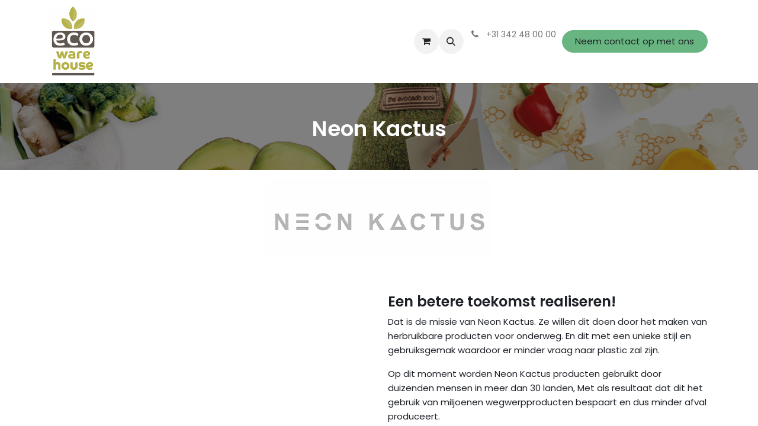

--- FILE ---
content_type: text/html; charset=utf-8
request_url: https://www.ecowarehouse.eu/nl/neon-kactus
body_size: 10024
content:
<!DOCTYPE html>
<html lang="nl-NL" data-website-id="1" data-main-object="website.page(126,)" data-add2cart-redirect="1">
    <head>
        <meta charset="utf-8"/>
        <meta http-equiv="X-UA-Compatible" content="IE=edge"/>
        <meta name="viewport" content="width=device-width, initial-scale=1"/>
        <meta name="generator" content="Odoo"/>
        <meta name="description" content="Een betere toekomst realiseren!
Dat is de missie van Neon Kactus. Ze willen dit doen door het maken van herbruikbare producten voor onderweg. En dit met een unieke stijl en gebruiksgemak waardoor er minder vraag naar plastic zal zijn.  "/>
        <meta name="keywords" content="gobelet à café en verre, verre, café en verre"/>
            
        <meta property="og:type" content="website"/>
        <meta property="og:title" content="Eco warehouse, uw Neon Kactus distributeur in Europa."/>
        <meta property="og:site_name" content="Eco warehouse"/>
        <meta property="og:url" content="https://ecowarehouse.eu/nl/neon-kactus"/>
        <meta property="og:image" content="https://ecowarehouse.eu/web/image/227909/Moso%20bag%20-%20600g%20stand-up%20Cat_2.jpg"/>
        <meta property="og:description" content="Een betere toekomst realiseren!
Dat is de missie van Neon Kactus. Ze willen dit doen door het maken van herbruikbare producten voor onderweg. En dit met een unieke stijl en gebruiksgemak waardoor er minder vraag naar plastic zal zijn.  "/>
            
        <meta name="twitter:card" content="summary_large_image"/>
        <meta name="twitter:title" content="Eco warehouse, uw Neon Kactus distributeur in Europa."/>
        <meta name="twitter:image" content="https://ecowarehouse.eu/web/image/227909/Moso%20bag%20-%20600g%20stand-up%20Cat_2.jpg"/>
        <meta name="twitter:description" content="Een betere toekomst realiseren!
Dat is de missie van Neon Kactus. Ze willen dit doen door het maken van herbruikbare producten voor onderweg. En dit met een unieke stijl en gebruiksgemak waardoor er minder vraag naar plastic zal zijn.  "/>
        
        <link rel="canonical" href="https://ecowarehouse.eu/nl/neon-kactus"/>
        
        <link rel="preconnect" href="https://fonts.gstatic.com/" crossorigin=""/>
        <title>Eco warehouse, uw Neon Kactus distributeur in Europa.</title>
        <link type="image/x-icon" rel="shortcut icon" href="/web/image/website/1/favicon?unique=7e187c3"/>
        <link rel="preload" href="/web/static/src/libs/fontawesome/fonts/fontawesome-webfont.woff2?v=4.7.0" as="font" crossorigin=""/>
        <link type="text/css" rel="stylesheet" href="/web/assets/1/06d2bc2/web.assets_frontend.min.css"/>
        <script id="web.layout.odooscript" type="text/javascript">
            var odoo = {
                csrf_token: "d6cb8626e05b1b42fda6a790845b17efa717f401o1801008301",
                debug: "",
            };
        </script>
        <script type="text/javascript">
            odoo.__session_info__ = {"is_admin": false, "is_system": false, "is_public": true, "is_website_user": true, "user_id": false, "is_frontend": true, "profile_session": null, "profile_collectors": null, "profile_params": null, "show_effect": true, "currencies": {"4": {"symbol": "$", "position": "after", "digits": [69, 2]}, "5": {"symbol": "CHF", "position": "after", "digits": [69, 2]}, "1": {"symbol": "\u20ac", "position": "before", "digits": [69, 2]}, "2": {"symbol": "$", "position": "before", "digits": [69, 2]}}, "bundle_params": {"lang": "nl_NL", "website_id": 1}, "websocket_worker_version": "17.0-3", "translationURL": "/website/translations", "cache_hashes": {"translations": "51edb34f02510489ef53344dc6152dd9cd753a52"}, "geoip_country_code": "US", "geoip_phone_code": 1, "lang_url_code": "nl"};
            if (!/(^|;\s)tz=/.test(document.cookie)) {
                const userTZ = Intl.DateTimeFormat().resolvedOptions().timeZone;
                document.cookie = `tz=${userTZ}; path=/`;
            }
        </script>
        <script type="text/javascript" defer="defer" src="/web/assets/1/ed00b64/web.assets_frontend_minimal.min.js" onerror="__odooAssetError=1"></script>
        <script type="text/javascript" defer="defer" data-src="/web/assets/1/9341464/web.assets_frontend_lazy.min.js" onerror="__odooAssetError=1"></script>
        
        
    </head>
    <body>



        <div id="wrapwrap" class="homepage   ">
                <header id="top" data-anchor="true" data-name="Header" data-extra-items-toggle-aria-label="Extra items knop" class="   o_no_autohide_menu o_header_fixed" style=" ">
                    
    <nav data-name="Navbar" aria-label="Hoofd" class="navbar navbar-expand-lg navbar-light o_colored_level o_cc d-none d-lg-block shadow-sm ">
        

            <div id="o_main_nav" class="o_main_nav container">
                
    <a data-name="Navbar Logo" href="/nl" class="navbar-brand logo me-4">
            
            <span role="img" aria-label="Logo of Eco warehouse" title="Eco warehouse"><img src="/web/image/website/1/logo/Eco%20warehouse?unique=7e187c3" class="img img-fluid" width="95" height="40" alt="Eco warehouse" loading="lazy"/></span>
        </a>
    
                
    <ul id="top_menu" role="menu" class="nav navbar-nav top_menu o_menu_loading me-auto">
        

                    
    <li role="presentation" class="nav-item dropdown ">
        <a data-bs-toggle="dropdown" href="#" role="menuitem" class="nav-link dropdown-toggle  active ">
            <span>Merken</span>
        </a>
        <ul role="menu" class="dropdown-menu ">
    <li role="presentation" class="">
        <a role="menuitem" href="/nl/bagagain" class="dropdown-item ">
            <span>Bag again</span>
        </a>
    </li>
    <li role="presentation" class="">
        <a role="menuitem" href="/nl/beeswrap" class="dropdown-item ">
            <span>Bee&#39;s wrap</span>
        </a>
    </li>
    <li role="presentation" class="">
        <a role="menuitem" href="/nl/beeswrap-vegan" class="dropdown-item ">
            <span>Bee&#39;s wrap Vegan</span>
        </a>
    </li>
    <li role="presentation" class="">
        <a role="menuitem" href="/nl/be-o-lifestyle" class="dropdown-item ">
            <span>BE O Lifestyle</span>
        </a>
    </li>
    <li role="presentation" class="">
        <a role="menuitem" href="/nl/bloom" class="dropdown-item ">
            <span>BLOOM Your Message</span>
        </a>
    </li>
    <li role="presentation" class="">
        <a role="menuitem" href="/nl/cosbe" class="dropdown-item ">
            <span>COSBE</span>
        </a>
    </li>
    <li role="presentation" class="">
        <a role="menuitem" href="/nl/fluf" class="dropdown-item ">
            <span>Fluf</span>
        </a>
    </li>
    <li role="presentation" class="">
        <a role="menuitem" href="/nl/foodhuggers" class="dropdown-item ">
            <span>Food Huggers</span>
        </a>
    </li>
    <li role="presentation" class="">
        <a role="menuitem" href="/nl/foodhuggers-fabric-bag" class="dropdown-item ">
            <span>Food Huggers Fabric Bag</span>
        </a>
    </li>
    <li role="presentation" class="">
        <a role="menuitem" href="/nl/foodhuggers-lids" class="dropdown-item ">
            <span>Food Huggers Lids</span>
        </a>
    </li>
    <li role="presentation" class="">
        <a role="menuitem" href="/nl/happyeco" class="dropdown-item ">
            <span>HappyEco</span>
        </a>
    </li>
    <li role="presentation" class="">
        <a role="menuitem" href="/nl/foodhuggers-hugger-bag" class="dropdown-item ">
            <span>Hugger Bag</span>
        </a>
    </li>
    <li role="presentation" class="">
        <a role="menuitem" href="/nl/moso-natural" class="dropdown-item ">
            <span>Moso Natural</span>
        </a>
    </li>
    <li role="presentation" class="">
        <a role="menuitem" href="/nl/neon-kactus" class="dropdown-item active">
            <span>Neon Kactus</span>
        </a>
    </li>
    <li role="presentation" class="">
        <a role="menuitem" href="/nl/retulp" class="dropdown-item ">
            <span>Retulp</span>
        </a>
    </li>
    <li role="presentation" class="">
        <a role="menuitem" href="/nl/foodhuggers-sprout-hugger" class="dropdown-item ">
            <span>Sprout Huggers</span>
        </a>
    </li>
    <li role="presentation" class="">
        <a role="menuitem" href="/nl/stasher" class="dropdown-item ">
            <span>Stasher</span>
        </a>
    </li>
    <li role="presentation" class="">
        <a role="menuitem" href="/nl/soaplift" class="dropdown-item ">
            <span>Soaplift</span>
        </a>
    </li>
    <li role="presentation" class="">
        <a role="menuitem" href="/nl/avocadosock" class="dropdown-item ">
            <span>The Avocado Sock</span>
        </a>
    </li>
    <li role="presentation" class="">
        <a role="menuitem" href="/nl/the-fruitbuddy" class="dropdown-item ">
            <span>The Fruit Buddy</span>
        </a>
    </li>
    <li role="presentation" class="">
        <a role="menuitem" href="/nl/twistout" class="dropdown-item ">
            <span>TwistOut</span>
        </a>
    </li>
    <li role="presentation" class="">
        <a role="menuitem" href="/nl/vejibag" class="dropdown-item ">
            <span>Vejibag</span>
        </a>
    </li>
        </ul>
        
    </li>
    <li role="presentation" class="nav-item">
        <a role="menuitem" href="/nl/assortment" class="nav-link ">
            <span>Assortiment</span>
        </a>
    </li>
    <li role="presentation" class="nav-item">
        <a role="menuitem" href="/nl/news-blog" class="nav-link ">
            <span>Nieuws</span>
        </a>
    </li>
    <li role="presentation" class="nav-item dropdown ">
        <a data-bs-toggle="dropdown" href="#" role="menuitem" class="nav-link dropdown-toggle   ">
            <span>Over Eco warehouse</span>
        </a>
        <ul role="menu" class="dropdown-menu ">
    <li role="presentation" class="">
        <a role="menuitem" href="/nl/aboutecowarehouse" class="dropdown-item ">
            <span>Over Eco warehouse</span>
        </a>
    </li>
    <li role="presentation" class="">
        <a role="menuitem" href="/nl/how-we-work" class="dropdown-item ">
            <span>Onze werkwijze</span>
        </a>
    </li>
        </ul>
        
    </li>
    <li role="presentation" class="nav-item">
        <a role="menuitem" href="/nl/faq" class="nav-link ">
            <span>FAQ</span>
        </a>
    </li>
    <li role="presentation" class="nav-item">
        <a role="menuitem" href="/nl/contact" class="nav-link ">
            <span>Contact</span>
        </a>
    </li>
    <li role="presentation" class="nav-item">
        <a role="menuitem" href="https://b2b.ecowarehouse.eu/my/home" class="nav-link ">
            <span>B2B Login</span>
        </a>
    </li>
                
    </ul>
                
                <ul class="navbar-nav align-items-center gap-2 flex-shrink-0 justify-content-end ps-3">
                    
        
            <li class=" divider d-none"></li> 
            <li class="o_wsale_my_cart  ">
                <a href="/nl/shop/cart" aria-label="eCommerce winkelmandje" class="o_navlink_background btn position-relative rounded-circle p-1 text-center text-reset">
                    <div class="">
                        <i class="fa fa-shopping-cart fa-stack"></i>
                        <sup class="my_cart_quantity badge text-bg-primary position-absolute top-0 end-0 mt-n1 me-n1 rounded-pill d-none" data-order-id="">0</sup>
                    </div>
                </a>
            </li>
        
        
            <li class="o_wsale_my_wish d-none  o_wsale_my_wish_hide_empty">
                <a href="/nl/shop/wishlist" class="o_navlink_background btn position-relative rounded-circle p-1 text-center text-reset">
                    <div class="">
                        <i class="fa fa-1x fa-heart fa-stack"></i>
                        <sup class="my_wish_quantity o_animate_blink badge text-bg-primary position-absolute top-0 end-0 mt-n1 me-n1 rounded-pill">0</sup>
                    </div>
                </a>
            </li>
        
        <li class="">
                <div class="modal fade css_editable_mode_hidden" id="o_search_modal" aria-hidden="true" tabindex="-1">
                    <div class="modal-dialog modal-lg pt-5">
                        <div class="modal-content mt-5">
    <form method="get" class="o_searchbar_form o_wait_lazy_js s_searchbar_input " action="/nl/website/search" data-snippet="s_searchbar_input">
            <div role="search" class="input-group input-group-lg">
        <input type="search" name="search" class="search-query form-control oe_search_box border-0 bg-light border border-end-0 p-3" placeholder="Zoeken..." data-search-type="all" data-limit="5" data-display-image="true" data-display-description="true" data-display-extra-link="true" data-display-detail="true" data-order-by="name asc"/>
        <button type="submit" aria-label="Zoeken" title="Zoeken" class="btn oe_search_button border border-start-0 px-4 bg-o-color-4">
            <i class="oi oi-search"></i>
        </button>
    </div>

            <input name="order" type="hidden" class="o_search_order_by" value="name asc"/>
            
    
        </form>
                        </div>
                    </div>
                </div>
                <a data-bs-target="#o_search_modal" data-bs-toggle="modal" role="button" title="Zoeken" href="#" class="btn rounded-circle p-1 lh-1 o_navlink_background text-reset o_not_editable">
                    <i class="oi oi-search fa-stack lh-lg"></i>
                </a>
        </li>
                    
        <li class="">
                <div data-name="Text" class="s_text_block ">
                    <a href="tel://+31 342 48 00 00" class="nav-link o_nav-link_secondary p-2" data-bs-original-title="" title="" aria-describedby="popover622109">
                        <i class="fa fa-1x fa-fw fa-phone me-1"></i>
                        <span class="o_force_ltr"><small>+31 342 48 00 00<br/><br/></small></span></a>
                </div>
        </li>
                    
                    
                    
                    
        
        
                    
        <li class="">
            <div class="oe_structure oe_structure_solo ">
                <section class="oe_unremovable oe_unmovable s_text_block" data-snippet="s_text_block" data-name="Text">
                    <div class="container">
                        <a href="/nl/contactus" class="oe_unremovable btn btn-primary btn_cta">Neem contact op met ons</a>
                    </div>
                </section>
            </div>
        </li>
                </ul>
            </div>
        
    </nav>
    <nav data-name="Navbar" aria-label="Mobile" class="navbar  navbar-light o_colored_level o_cc o_header_mobile d-block d-lg-none shadow-sm px-0 ">
        

        <div class="o_main_nav container flex-wrap justify-content-between">
            
    <a data-name="Navbar Logo" href="/nl" class="navbar-brand logo ">
            
            <span role="img" aria-label="Logo of Eco warehouse" title="Eco warehouse"><img src="/web/image/website/1/logo/Eco%20warehouse?unique=7e187c3" class="img img-fluid" width="95" height="40" alt="Eco warehouse" loading="lazy"/></span>
        </a>
    
            <ul class="o_header_mobile_buttons_wrap navbar-nav flex-row align-items-center gap-2 mb-0">
        
            <li class=" divider d-none"></li> 
            <li class="o_wsale_my_cart  ">
                <a href="/nl/shop/cart" aria-label="eCommerce winkelmandje" class="o_navlink_background_hover btn position-relative rounded-circle border-0 p-1 text-reset">
                    <div class="">
                        <i class="fa fa-shopping-cart fa-stack"></i>
                        <sup class="my_cart_quantity badge text-bg-primary position-absolute top-0 end-0 mt-n1 me-n1 rounded-pill d-none" data-order-id="">0</sup>
                    </div>
                </a>
            </li>
        
        
            <li class="o_wsale_my_wish d-none  o_wsale_my_wish_hide_empty">
                <a href="/nl/shop/wishlist" class="o_navlink_background_hover btn position-relative rounded-circle border-0 p-1 text-reset">
                    <div class="">
                        <i class="fa fa-1x fa-heart fa-stack"></i>
                        <sup class="my_wish_quantity o_animate_blink badge text-bg-primary position-absolute top-0 end-0 mt-n1 me-n1 rounded-pill">0</sup>
                    </div>
                </a>
            </li>
        
                <li class="o_not_editable">
                    <button class="nav-link btn me-auto p-2 o_not_editable" type="button" data-bs-toggle="offcanvas" data-bs-target="#top_menu_collapse_mobile" aria-controls="top_menu_collapse_mobile" aria-expanded="false" aria-label="Navigatie aan/uitzetten">
                        <span class="navbar-toggler-icon"></span>
                    </button>
                </li>
            </ul>
            <div id="top_menu_collapse_mobile" class="offcanvas offcanvas-end o_navbar_mobile">
                <div class="offcanvas-header justify-content-end o_not_editable">
                    <button type="button" class="nav-link btn-close" data-bs-dismiss="offcanvas" aria-label="Afsluiten"></button>
                </div>
                <div class="offcanvas-body d-flex flex-column justify-content-between h-100 w-100">
                    <ul class="navbar-nav">
                        
        <li class="">
    <form method="get" class="o_searchbar_form o_wait_lazy_js s_searchbar_input " action="/nl/website/search" data-snippet="s_searchbar_input">
            <div role="search" class="input-group mb-3">
        <input type="search" name="search" class="search-query form-control oe_search_box border-0 bg-light rounded-start-pill text-bg-light ps-3" placeholder="Zoeken..." data-search-type="all" data-limit="0" data-display-image="true" data-display-description="true" data-display-extra-link="true" data-display-detail="true" data-order-by="name asc"/>
        <button type="submit" aria-label="Zoeken" title="Zoeken" class="btn oe_search_button rounded-end-pill bg-o-color-3 pe-3">
            <i class="oi oi-search"></i>
        </button>
    </div>

            <input name="order" type="hidden" class="o_search_order_by" value="name asc"/>
            
    
        </form>
        </li>
                        
    <ul role="menu" class="nav navbar-nav top_menu  ">
        

                            
    <li role="presentation" class="nav-item dropdown ">
        <a data-bs-toggle="dropdown" href="#" role="menuitem" class="nav-link dropdown-toggle  active d-flex justify-content-between align-items-center">
            <span>Merken</span>
        </a>
        <ul role="menu" class="dropdown-menu position-relative rounded-0 o_dropdown_without_offset">
    <li role="presentation" class="">
        <a role="menuitem" href="/nl/bagagain" class="dropdown-item ">
            <span>Bag again</span>
        </a>
    </li>
    <li role="presentation" class="">
        <a role="menuitem" href="/nl/beeswrap" class="dropdown-item ">
            <span>Bee&#39;s wrap</span>
        </a>
    </li>
    <li role="presentation" class="">
        <a role="menuitem" href="/nl/beeswrap-vegan" class="dropdown-item ">
            <span>Bee&#39;s wrap Vegan</span>
        </a>
    </li>
    <li role="presentation" class="">
        <a role="menuitem" href="/nl/be-o-lifestyle" class="dropdown-item ">
            <span>BE O Lifestyle</span>
        </a>
    </li>
    <li role="presentation" class="">
        <a role="menuitem" href="/nl/bloom" class="dropdown-item ">
            <span>BLOOM Your Message</span>
        </a>
    </li>
    <li role="presentation" class="">
        <a role="menuitem" href="/nl/cosbe" class="dropdown-item ">
            <span>COSBE</span>
        </a>
    </li>
    <li role="presentation" class="">
        <a role="menuitem" href="/nl/fluf" class="dropdown-item ">
            <span>Fluf</span>
        </a>
    </li>
    <li role="presentation" class="">
        <a role="menuitem" href="/nl/foodhuggers" class="dropdown-item ">
            <span>Food Huggers</span>
        </a>
    </li>
    <li role="presentation" class="">
        <a role="menuitem" href="/nl/foodhuggers-fabric-bag" class="dropdown-item ">
            <span>Food Huggers Fabric Bag</span>
        </a>
    </li>
    <li role="presentation" class="">
        <a role="menuitem" href="/nl/foodhuggers-lids" class="dropdown-item ">
            <span>Food Huggers Lids</span>
        </a>
    </li>
    <li role="presentation" class="">
        <a role="menuitem" href="/nl/happyeco" class="dropdown-item ">
            <span>HappyEco</span>
        </a>
    </li>
    <li role="presentation" class="">
        <a role="menuitem" href="/nl/foodhuggers-hugger-bag" class="dropdown-item ">
            <span>Hugger Bag</span>
        </a>
    </li>
    <li role="presentation" class="">
        <a role="menuitem" href="/nl/moso-natural" class="dropdown-item ">
            <span>Moso Natural</span>
        </a>
    </li>
    <li role="presentation" class="">
        <a role="menuitem" href="/nl/neon-kactus" class="dropdown-item active">
            <span>Neon Kactus</span>
        </a>
    </li>
    <li role="presentation" class="">
        <a role="menuitem" href="/nl/retulp" class="dropdown-item ">
            <span>Retulp</span>
        </a>
    </li>
    <li role="presentation" class="">
        <a role="menuitem" href="/nl/foodhuggers-sprout-hugger" class="dropdown-item ">
            <span>Sprout Huggers</span>
        </a>
    </li>
    <li role="presentation" class="">
        <a role="menuitem" href="/nl/stasher" class="dropdown-item ">
            <span>Stasher</span>
        </a>
    </li>
    <li role="presentation" class="">
        <a role="menuitem" href="/nl/soaplift" class="dropdown-item ">
            <span>Soaplift</span>
        </a>
    </li>
    <li role="presentation" class="">
        <a role="menuitem" href="/nl/avocadosock" class="dropdown-item ">
            <span>The Avocado Sock</span>
        </a>
    </li>
    <li role="presentation" class="">
        <a role="menuitem" href="/nl/the-fruitbuddy" class="dropdown-item ">
            <span>The Fruit Buddy</span>
        </a>
    </li>
    <li role="presentation" class="">
        <a role="menuitem" href="/nl/twistout" class="dropdown-item ">
            <span>TwistOut</span>
        </a>
    </li>
    <li role="presentation" class="">
        <a role="menuitem" href="/nl/vejibag" class="dropdown-item ">
            <span>Vejibag</span>
        </a>
    </li>
        </ul>
        
    </li>
    <li role="presentation" class="nav-item">
        <a role="menuitem" href="/nl/assortment" class="nav-link ">
            <span>Assortiment</span>
        </a>
    </li>
    <li role="presentation" class="nav-item">
        <a role="menuitem" href="/nl/news-blog" class="nav-link ">
            <span>Nieuws</span>
        </a>
    </li>
    <li role="presentation" class="nav-item dropdown ">
        <a data-bs-toggle="dropdown" href="#" role="menuitem" class="nav-link dropdown-toggle   d-flex justify-content-between align-items-center">
            <span>Over Eco warehouse</span>
        </a>
        <ul role="menu" class="dropdown-menu position-relative rounded-0 o_dropdown_without_offset">
    <li role="presentation" class="">
        <a role="menuitem" href="/nl/aboutecowarehouse" class="dropdown-item ">
            <span>Over Eco warehouse</span>
        </a>
    </li>
    <li role="presentation" class="">
        <a role="menuitem" href="/nl/how-we-work" class="dropdown-item ">
            <span>Onze werkwijze</span>
        </a>
    </li>
        </ul>
        
    </li>
    <li role="presentation" class="nav-item">
        <a role="menuitem" href="/nl/faq" class="nav-link ">
            <span>FAQ</span>
        </a>
    </li>
    <li role="presentation" class="nav-item">
        <a role="menuitem" href="/nl/contact" class="nav-link ">
            <span>Contact</span>
        </a>
    </li>
    <li role="presentation" class="nav-item">
        <a role="menuitem" href="https://b2b.ecowarehouse.eu/my/home" class="nav-link ">
            <span>B2B Login</span>
        </a>
    </li>
                        
    </ul>
                        
        <li class="">
                <div data-name="Text" class="s_text_block mt-2 border-top pt-2 o_border_contrast">
                    <a href="tel://+31 342 48 00 00" class="nav-link o_nav-link_secondary p-2" data-bs-original-title="" title="" aria-describedby="popover622109">
                        <i class="fa fa-1x fa-fw fa-phone me-1"></i>
                        <span class="o_force_ltr"><small>+31 342 48 00 00<br/><br/></small></span></a>
                </div>
        </li>
                        
                    </ul>
                    <ul class="navbar-nav gap-2 mt-3 w-100">
                        
                        
        
        
                        
                        
        <li class="">
            <div class="oe_structure oe_structure_solo ">
                <section class="oe_unremovable oe_unmovable s_text_block" data-snippet="s_text_block" data-name="Text">
                    <div class="container">
                        <a href="/nl/contactus" class="oe_unremovable btn btn-primary btn_cta w-100">Neem contact op met ons</a>
                    </div>
                </section>
            </div>
        </li>
                    </ul>
                </div>
            </div>
        </div>
    
    </nav>
    
        </header>
                <main>
                    
    <div id="wrap" class="oe_structure oe_empty">
      <section class="s_cover parallax s_parallax_is_fixed bg-black-50 s_parallax_no_overflow_hidden pb40 pt56" data-scroll-background-ratio="1" data-name="Cover" style="background-image: none;" data-snippet="s_cover">
        <span class="s_parallax_bg oe_img_bg oe_custom_bg o_bg_img_opt_custom o_bg_img_opt_repeat" style="background-image: url(&#34;/web/image/186074/banner_website_titel.png&#34;); background-size: auto; background-position: 97% 0%;"></span>
        <div class="o_we_bg_filter bg-black-50"></div><div class="container">
          <div class="row s_nb_column_fixed">
            <div class="col-lg-12 s_title" data-name="Title" data-snippet="s_title">
              <h1 class="s_title_thin" style="text-align: center; ">
                <font class="text-beta" style="font-size: 36px;">Neon Kactus</font>
                <br/>
              </h1>
            </div>
          </div>
        </div>
      </section>
      <section class="s_picture bg-beta pt0 pb0" data-name="Picture" style="" data-snippet="s_picture">
        <div class="container">
          <div class="row s_nb_column_fixed">
            <div class="col-lg-8 offset-lg-2 pt16 pb0">
              <div style="text-align: center;">
                <figure class="figure">
                  </figure>
                <img class="img-fluid o_we_custom_image" src="/web/image/228572/Neon_Kactus_logo_in_Grijs.png" data-bs-original-title="" title="" aria-describedby="tooltip702885" loading="lazy"/>
                <figure class="figure">
                </figure>
              </div>
            </div>
          </div>
        </div>
      </section>
      <ul></ul>
      <section class="s_text_image pt0 pb16" data-name="Text - Image" style="" data-snippet="s_text_image">
        <div class="container">
          <div class="row align-items-start">
            <div class="col-lg-6 pt16 pb16">
              <div class="media_iframe_video" data-oe-expression="//www.youtube.com/embed/e88iLTOwM0Q?autoplay=1&amp;mute=1&amp;enablejsapi=1&amp;rel=0&amp;modestbranding=1">
                <div class="css_editable_mode_display">&nbsp;</div>
                <div class="media_iframe_video_size">&nbsp;</div>
                <iframe src="//www.youtube.com/embed/e88iLTOwM0Q?autoplay=1&amp;mute=1&amp;enablejsapi=1&amp;rel=0&amp;modestbranding=1" frameborder="0" allowfullscreen="allowfullscreen" data-gtm-yt-inspected-8="true" id="925743704" title="New brand at Eco warehouse - Neon Kactus Glazz bottles"></iframe>
              </div>
            </div>
            <div class="col-lg-6 pb16 pt0">
              <h4>
                <font class="text-gamma" style=""></font>
              </h4>
              <h4>
                <br/>
              </h4>
              <h4>Een betere toekomst realiseren!</h4>
              <p>Dat is de missie van Neon Kactus. Ze willen dit doen door het maken van herbruikbare producten voor onderweg. En dit met een unieke stijl en gebruiksgemak waardoor er minder vraag naar plastic zal zijn.&nbsp;&nbsp;<br/></p>
              <p>Op dit moment worden Neon Kactus producten gebruikt door duizenden mensen in meer dan 30 landen, Met als resultaat dat dit het gebruik van miljoenen wegwerpproducten bespaart en dus minder afval produceert.&nbsp;<br/></p>
              <p>Vanuit hun missie blijft Neon Kactus actief mensen inspireren om een betere toekomst te realiseren. Ze doen dit door nieuwe producten te blijven ontwerpen die in het dagelijks gebruik wegwerpproducten vervangen.&nbsp;<br/></p>
              <p>&nbsp; &nbsp; &nbsp; &nbsp; &nbsp; &nbsp; &nbsp; &nbsp; &nbsp; &nbsp; &nbsp; &nbsp; &nbsp; &nbsp; &nbsp; &nbsp; &nbsp; &nbsp; &nbsp; &nbsp; &nbsp;&nbsp;<span style="background-color: rgba(0, 0, 0, 0); font-family: &#34;Gotham Rounded SSm A&#34;, &#34;Gotham Rounded SSm B&#34;, Arial, sans-serif;" class="text-alpha">&nbsp;&nbsp;<a href="/nl/contact-reseller" class="btn btn-gamma">Ook in jouw winkel?</a></span></p>
            </div>
          </div>
        </div>
      </section>
      <section class="s_text_image pt32 pb4" data-name="Text - Image" data-snippet="s_text_image">
        <div class="container">
          <div class="row align-items-center">
            <div class="col-lg-6 pt16 pb16">
              <h2>
                <font class="text-gamma" style="font-size: 24px;">Assortiment bij Eco warehouse</font>
              </h2>
              <p>Op dit moment hebben we 2 glazen producten van Neon Kactus in ons assortiment.&nbsp;<br/></p>
              <div>
                <div><b><h6><font class="text-gamma" style="">Glass Coffee Cup 340 ml:</font></h6></b>deze koffie glazen zijn handgeblazen en van de hoogste kwaliteit borosilicaat glas. Ze hebben een unieke thermische sleeve, een anti-slip grip en een ergonomisch ontworpen anti-spat deksel. Hierdoor kun je ook onderweg van je koffie of thee genieten.</div>
                <div>Alle materialen zijn 100% plastic-vrij en recyclebaar.&nbsp;</div>
                <div>Glas is veel minder poreus dan plastic, waardoor je glazen beker geen smaakjes, geurtjes of ziektekiemen zal opnemen. Perfect dus om voor je koffie te gebruiken. Neem je Neon Kactus glas mee naar je favoriete barista en geniet van je koffie!&nbsp;<br/></div>
              </div>
            </div>
            <div class="col-lg-6 pt16 pb16">
              <img src="/web/image/228577/Neon%20Kactus-88.jpg" class="img img-fluid mx-auto" alt="Odoo • Text and Image" data-bs-original-title="" title="" aria-describedby="tooltip299335" loading="lazy"/>
            </div>
          </div>
        </div>
      </section>
      <section class="s_text_image pt0 pb0" data-name="Image - Text" style="" data-snippet="s_text_image">
        <div class="container">
          <div class="row align-items-center">
            <div class="col-lg-6 pt16 pb16">
              <img class="img-fluid o_we_custom_image mx-auto" src="/web/image/228579/NEON_KACTUS_81321.jpg" data-bs-original-title="" title="" aria-describedby="tooltip474860" loading="lazy"/>
            </div>
            <div class="col-lg-6 pb16 pt48">
              <h2>
                <font style="font-size: 24px;" class="text-gamma">
                  <br/>
                </font>
              </h2>
              <h6 class="MsoNormal">
                <b>
                  <font class="text-gamma" style="">Water bottle 550 ml:&nbsp;</font>
                </b>
              </h6>
              <p class="MsoNormal">Neon Kactus glazen flessen zijn gemaakt van niet poreus kwaliteits borosilicaat glas. Deze flessen nemen geen smaakjes, geurtjes of ziektekiemen, waardoor je dus zorgeloos je water kunt drinken.&nbsp; Alle materialen zijn 100% reclyclebaar &amp; BPA vrij.<br/></p>
              <p class="MsoNormal">Ze zijn lichtgewicht, stevig en duurzaam. Dusdanig ontworpen dat ze perfect zijn voor je koude en warme drankjes.</p>
              <p class="MsoNormal">Neon Kactus bottles hebben een unieke anti-grip sleeve en een lekvrij bamboe deksel.</p>
              <p class="MsoNormal">Alle materialen zijn 100% reclyclebaar &amp; BPA vrij.</p>
              <p class="MsoNormal">
                <br/>
                <a href="/nl/assortment" class="btn btn-gamma" data-bs-original-title="" title="" aria-describedby="tooltip927371">Bekijk ons complete assortiment</a>
              </p>
            </div>
          </div>
        </div>
      </section>
      <section class="s_text_image pb32 pt0" data-name="Image - Text" style="" data-snippet="s_text_image">
        <div class="container">
          <div class="row align-items-start">
            <div class="col-lg-6 pt16 pb16">
              
            </div>
            <div class="col-lg-6 pt16 pb16">
              
            </div>
            <div class="pt32 col-lg-12 pb0">
              <h4>Over Neon Kactus</h4>
              <p class="MsoNormal">Neil Tombs en Charlotte Gornall hebben Neon Kactus in 2018 opgericht. Met gezamenlijk meer dan 20 jaar ervaring in de food&amp;beverage sector en hun eigen ervaringen met de milieugevolgen van wegwerpplastic, wisten ze dat ze hier een positieve verandering aan wilden geven.&nbsp;<br/></p>
              <p class="MsoNormal">Ze hebben 2 van hun passies gecombineerd: hun betrokkenheid bij het milieu en hun voorkeur voor echt goede koffie. Na het uitproberen van verschillende herbruikbare koffiebekers, wisten ze dat ze hun eigen versie wilden ontwerpen. Een versie die past in een fijne koffiezaak en geen negatieve invloed heeft op de smaak.<br/></p>
              <p class="MsoNormal">Ze wisten dat het van belang was een herbruikbare beker te ontwerpen die alle facetten van stijl, design en toepasbaarheid in zich zou hebben. Dit om anderen te inspireren geen wegwerproducten meer te gebruiken.&nbsp;<br/></p>
              <p class="MsoNormal">Het resultaat werd de Neon Kactus glass coffee cup. Een modern en stijlvol product, ontworpen om gemak en drinkplezier te realiseren en het gebruik van wegwerpproducten te voorkomen.&nbsp;<br/></p>
              <div>
                <br/>
              </div>
              <p class="MsoNormal"><img class="img-fluid o_we_custom_image o_animate_preview" src="/web/image/228615/Neil%20Char.png" data-bs-original-title="" title="" aria-describedby="tooltip936021" style="" loading="lazy"/>&nbsp;</p>
              <p class="MsoNormal">
                <font style="font-size: 12px;">&nbsp;</font>
              </p>
              <p class="MsoNormal">
                <br/>
              </p>
            </div>
          </div>
        </div>
      </section>
      <section class="s_text_block bg-100 pb0 pt16" data-name="Text block" style="" data-snippet="s_text_block">
        <div class="container">
          <div class="row">
            <div class="col-lg-12 pt0 pb16">
              <p class="lead" style="text-align: center;"> </p>
              <section class="s_call_to_action bg-100 pt0 pb0" data-name="Call to Action" style="" data-snippet="s_call_to_action">
                <div class="container">
                  <div class="row">
                    <div class="col-lg-12 pb16 pt16 s_btn text-center" data-name="Buttons" style="text-align: left;" data-snippet="s_btn">
                      <a href="/nl/contact-reseller" class="btn btn-gamma rounded-circle" data-bs-original-title="" title="" aria-describedby="tooltip864958">Onze producten in jouw winkel?</a>
                      <a href="/nl/store/locater" class="btn btn-alpha rounded-circle" data-bs-original-title="" title="" aria-describedby="tooltip510172" style="">Vind een verkooppunt?</a>
                    </div>
                  </div>
                </div>
              </section>
              <p class="lead" style="text-align: center;"> </p>
            </div>
          </div>
        </div>
      </section>
    </div>
  
        <div id="o_shared_blocks" class="oe_unremovable"></div>
                </main>
                <footer id="bottom" data-anchor="true" data-name="Footer" class="o_footer o_colored_level o_cc ">
                    <div id="footer" class="oe_structure oe_structure_solo">
      <section class="s_text_block pt16 pb8" data-name="Text block" data-snippet="s_text_block" style="background-image: none;">
        <div class="container">
          <div class="row">
            <div class="col-lg-3 o_colored_level">
              <h5>
                <b>
                  <font class="text-beta" style="">Pagina's</font></b>
              </h5>
              <ul class="list-unstyled">
                <li>
                  <a href="/nl/brands" data-bs-original-title="" title=""><font class="text-o-color-3"> Brands&nbsp;</font></a>&nbsp;<a href="/nl/merken" data-bs-original-title="" title="">
                    <br/>
                  </a><a href="/nl/assortment" data-bs-original-title="" title=""><font class="text-o-color-3">Assortment&nbsp;</font></a>&nbsp;<a href="https://ecowarehouse.odoo.com/assortiment" data-bs-original-title="" title="" aria-describedby="tooltip241688">
                    <br/>
                  </a><a href="/nl/where-to-buy" data-bs-original-title="" title=""><font class="text-o-color-4">Onze verkooppunten</font></a>
                  <br/>
                  <a href="/nl/blog" data-bs-original-title="" title="" aria-describedby="tooltip399246"><font class="text-o-color-4">Nieuws &amp; Blog</font></a>
                  <br/>
                  <a href="/nl/aboutecowarehouse" data-bs-original-title="" title=""><font class="text-o-color-4">Over Eco warehouse</font></a>
                  <br/>
                  <a href="/nl/b2b-portal" data-bs-original-title="" title="" aria-describedby="tooltip832301"><font class="text-o-color-4">B2B Portaal</font></a>
                  <br/>
                  <font class="text-o-color-3">
                    </font><a href="/nl/faq" data-bs-original-title="" title=""><font class="text-o-color-4">FAQ</font><br/></a><font class="text-beta"><a href="/nl/faq" data-bs-original-title="" title="" aria-describedby="tooltip388807"><br/></a></font></li>
                <li>
                  <font class="text-beta">
                    </font><a href="/nl/legal" data-bs-original-title="" title=""><font class="text-o-color-4">Juridische pagina</font></a><font class="text-beta">
                  </font>
                  </li>
                <li>
                  <a href="/nl/contact" data-bs-original-title="" title=""><font class="text-o-color-4">Contact</font></a>
                </li>
              </ul>
            </div>
            <div class="col-lg-3 o_colored_level" id="connect"><h5><b><font class="text-beta" style="">Adres<br/></font></b></h5><ul class="list-unstyled"></ul>Zwolleweg 23<br/>3771 NR Barneveld<br/>Nederland<br/><strong><br/></strong><b>KVK</b><br/>70292086<br/></div>
            <div class="col-lg-3 o_colored_level"><h5><b><font class="text-beta" style="">Contact</font></b></h5><span class="fa fa-phone-square" data-bs-original-title="" title="" aria-describedby="tooltip846152"></span>&nbsp; +31 (0)342 48 00 00<br/><span style="font-weight: normal;"></span><span class="fa fa-telegram"></span><span style="font-weight: normal;">&nbsp; </span><a href="mailto:info@ecowarehouse.nl" data-bs-original-title="" title=""><font class="text-o-color-4">info@ecowarehouse.nl</font></a><br/><br/><strong><br/></strong><strong>BTW-nummer</strong><br/>NL858240245B01<br/></div>
            <div class="col-lg-3 o_colored_level">
              <h5>&nbsp;<a href="https://www.ecolifeshow.com/" target="_blank" data-bs-original-title="" title="" aria-describedby="tooltip308446">&nbsp;</a>
                <b>
                  <font class="text-beta">
                    <br/>
                  </font>
                </b>
              </h5>
            </div>
          </div>
        </div>
      </section>
    </div>
  <div class="o_footer_copyright o_colored_level o_cc" data-name="Copyright">
                        <div class="container py-3">
                            <div class="row">
                                <div class="col-sm text-center text-sm-start text-muted">
                                    <span class="o_footer_copyright_name me-2">Copyright © Eco warehouse</span>
        
            <div class="js_language_selector  dropup d-print-none">
                <button type="button" data-bs-toggle="dropdown" aria-haspopup="true" aria-expanded="true" class="btn border-0 dropdown-toggle btn-sm btn-outline-secondary">
    <img class="o_lang_flag " src="/base/static/img/country_flags/nl.png?height=25" alt=" Nederlands" loading="lazy"/>
                    <span class="align-middle "> Nederlands</span>
                </button>
                <div role="menu" class="dropdown-menu ">
                        <a class="dropdown-item js_change_lang active" role="menuitem" href="/nl/neon-kactus" data-url_code="nl" title=" Nederlands">
    <img class="o_lang_flag " src="/base/static/img/country_flags/nl.png?height=25" alt=" Nederlands" loading="lazy"/>
                            <span class=""> Nederlands</span>
                        </a>
                        <a class="dropdown-item js_change_lang " role="menuitem" href="/neon-kactus" data-url_code="en_GB" title="English (UK)">
    <img class="o_lang_flag " src="/base/static/img/country_flags/gb.png?height=25" alt="English (UK)" loading="lazy"/>
                            <span class="">English (UK)</span>
                        </a>
                        <a class="dropdown-item js_change_lang " role="menuitem" href="/fr/neon-kactus" data-url_code="fr" title=" Français">
    <img class="o_lang_flag " src="/base/static/img/country_flags/fr.png?height=25" alt=" Français" loading="lazy"/>
                            <span class=""> Français</span>
                        </a>
                        <a class="dropdown-item js_change_lang " role="menuitem" href="/de/neon-kactus" data-url_code="de" title=" Deutsch">
    <img class="o_lang_flag " src="/base/static/img/country_flags/de.png?height=25" alt=" Deutsch" loading="lazy"/>
                            <span class=""> Deutsch</span>
                        </a>
                </div>
            </div>
        
    </div>
                                <div class="col-sm text-center text-sm-end o_not_editable">
        <div class="o_brand_promotion">
        Aangeboden door 
            <a target="_blank" class="badge text-bg-light" href="http://www.odoo.com?utm_source=db&amp;utm_medium=website">
                <img alt="Odoo" src="/web/static/img/odoo_logo_tiny.png" width="62" height="20" style="width: auto; height: 1em; vertical-align: baseline;" loading="lazy"/>
            </a>
        - 
                    De #1 <a target="_blank" href="http://www.odoo.com/app/ecommerce?utm_source=db&amp;utm_medium=website">Open source e-commerce</a>
                
        </div>
                                </div>
                            </div>
                        </div>
                    </div>
                </footer>
            </div>
            <script id="tracking_code" async="async" src="https://www.googletagmanager.com/gtag/js?id=G-7PV9QNF294"></script>
            <script>
                window.dataLayer = window.dataLayer || [];
                function gtag(){dataLayer.push(arguments);}
                gtag('js', new Date());
                gtag('config', 'G-7PV9QNF294');
            </script>
        
        </body>
</html>